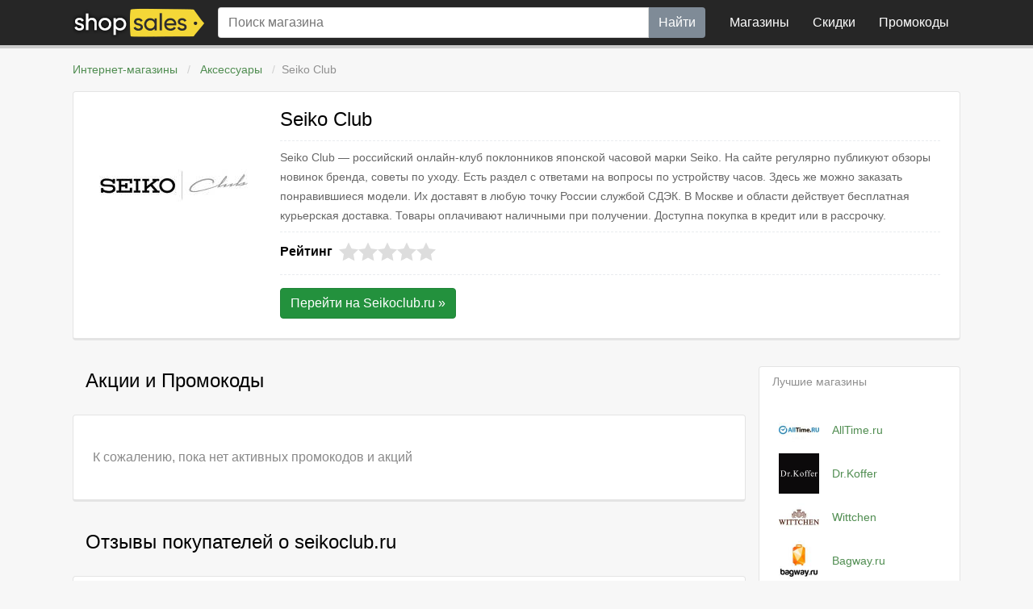

--- FILE ---
content_type: text/html; charset=UTF-8
request_url: https://shopsales.org/view/seikoclub.ru
body_size: 3872
content:
<!DOCTYPE html>
<html lang="ru">
<head>
    <meta charset="utf-8">
    <meta http-equiv="X-UA-Compatible" content="IE=edge">
    <meta name="viewport" content="width=device-width, user-scalable=no, initial-scale=1">
    <title>Seiko Club - Официальный интернет-магазин часов Seiko (seikoclub.ru) - ShopSales</title>
    <link href="https://shopsales.org/shopsales.min.css" rel="stylesheet">
    <link rel="icon" href="https://shopsales.org/img/favicon.png" type="image/png">
    <link rel="shortcut icon" href="https://shopsales.org/img/favicon.png" type="image/png">
    <!-- Global site tag (gtag.js) - Google Analytics -->
    <script async src="https://www.googletagmanager.com/gtag/js?id=G-5ZD9NXD066"></script>
    <script>
        window.dataLayer = window.dataLayer || [];
        function gtag(){dataLayer.push(arguments);}
        gtag('js', new Date());
        gtag('config', 'G-5ZD9NXD066');
    </script>
</head>
<body>
<nav id="navbar" class="navbar">
    <div class="container">
        <a class="navbar-brand" href="https://shopsales.org/">
            <img src="https://shopsales.org/img/logo.png"
                 srcset="https://shopsales.org/img/logo-2x.png 2x" class="desktop">
            <img src="https://shopsales.org/img/logo-xs.png"
                 srcset="https://shopsales.org/img/logo-xs-2x.png 2x" class="mobile">
        </a>
        <form class="search-form" action="https://shopsales.org/search" method="get">
            <input type="text" name="query" value=""
                   placeholder="Поиск магазина">
            <button type="submit">Найти</button>
        </form>
        <ul class="navbar-menu">
            <li>
                <a href="https://shopsales.org/categories/all">Магазины</a>
            </li>
            <li>
                <a href="https://shopsales.org/coupons/all">Скидки</a>
            </li>
            <li>
                <a href="https://shopsales.org/coupons/promocodes"><span>Промо</span>коды</a>
            </li>
        </ul>
        <div class="navbar-toggler">
            <a href="#" id="toggler">
                <img src="https://shopsales.org/img/toggler.png"
                     srcset="https://shopsales.org/img/toggler-2x.png 2x">
            </a>
        </div>
    </div>
</nav>
<div class="container">
    <nav class="breadcrumb">
        <a class="breadcrumb-item" href="https://shopsales.org/categories/all">Интернет-магазины</a>
        <a class="breadcrumb-item" href="https://shopsales.org/categories/accessories">
            Аксессуары        </a>
        <span class="breadcrumb-item">Seiko Club</span>
    </nav>
    <div class="card card-body site-header">
        <div class="site-logo">
            <a href="#" class="site-logo-img link-click">
                                    <img src="https://shopsales.org/sites/seikoclub.ru-medium.jpg"
                         srcset="https://shopsales.org/sites/seikoclub.ru-large.jpg 2x">
                            </a>
            <div class="site-info header">
                <h1>Seiko Club</h1>


                <p class="site-desc">Seiko Club&nbsp;&mdash; российский онлайн-клуб поклонников японской часовой марки Seiko. На&nbsp;сайте регулярно публикуют обзоры новинок бренда, советы по&nbsp;уходу. Есть раздел с&nbsp;ответами на&nbsp;вопросы по&nbsp;устройству часов. Здесь&nbsp;же можно заказать понравившиеся модели. Их&nbsp;доставят в&nbsp;любую точку России службой СДЭК. В&nbsp;Москве и&nbsp;области действует бесплатная курьерская доставка. Товары оплачивают наличными при получении. Доступна покупка в&nbsp;кредит или в&nbsp;рассрочку.</p>
                <div class="site-rating-container">
                    <div>Рейтинг</div>
                    <div class="site-rating">
                        <div class="stars" style="width:0px"></div>
                    </div>
                </div>
                <div class="site-go">
                    <a href="https://shopsales.org/link/seikoclub.ru"
                       class="btn btn-success" target="_blank" rel="nofollow" id="site_link">
                        Перейти на <strong>Seikoclub.ru</strong> &raquo;
                    </a>
                </div>
            </div>
        </div>
    </div>
    <div class="site-columns">
        <div class="site-content">
            <div class="site-body-block">
                <div class="header">
    <h1>Акции и Промокоды</h1>
</div>
    <div class="card card-body no-coupons">
        <p>К сожалению, пока нет активных промокодов и акций</p>
    </div>
            </div>
            <div class="site-body-block">
                    <div class="header">
        <h1>Отзывы покупателей о seikoclub.ru</h1>
    </div>
    <div class="card card-body table-container">
        <p>Вы совершали заказ в &laquo;Seiko Club&raquo;?&mdash; Будьте первым, кто оставит
            свой отзыв!<br>&nbsp;</p>
        <a href="https://shopsales.org/review/seikoclub.ru" class="btn btn-success-outline">Написать отзыв</a>
    </div>
            </div>
            <div class="site-body-block">
                <div class="header">
                    <h1>Похожие магазины</h1>
                </div>
                <div class="card card-body related-sites">
                                            <div>
                            <a href="https://shopsales.org/view/skinon.ru">
                                                                    <img src="https://shopsales.org/sites/skinon.ru-medium.jpg"
                                         srcset="https://shopsales.org/sites/skinon.ru-large.jpg 2x">
                                                            </a>
                            <span>Skin On</span>
                        </div>
                                            <div>
                            <a href="https://shopsales.org/view/samsonite.ru">
                                                                    <img src="https://shopsales.org/sites/samsonite.ru-medium.jpg"
                                         srcset="https://shopsales.org/sites/samsonite.ru-large.jpg 2x">
                                                            </a>
                            <span>Samsonite</span>
                        </div>
                                            <div>
                            <a href="https://shopsales.org/view/myxbag.ru">
                                                                    <img src="https://shopsales.org/sites/myxbag.ru-medium.jpg"
                                         srcset="https://shopsales.org/sites/myxbag.ru-large.jpg 2x">
                                                            </a>
                            <span>MYxBAG</span>
                        </div>
                                            <div>
                            <a href="https://shopsales.org/view/3sunduka.ru">
                                                                    <img src="https://shopsales.org/sites/3sunduka.ru-medium.jpg"
                                         srcset="https://shopsales.org/sites/3sunduka.ru-large.jpg 2x">
                                                            </a>
                            <span>Три сундука</span>
                        </div>
                                            <div>
                            <a href="https://shopsales.org/view/cronos-direct.ru">
                                                                    <img src="https://shopsales.org/sites/cronos-direct.ru-medium.jpg"
                                         srcset="https://shopsales.org/sites/cronos-direct.ru-large.jpg 2x">
                                                            </a>
                            <span>Оптика Cronos</span>
                        </div>
                                            <div>
                            <a href="https://shopsales.org/view/ochkarik.ru">
                                                                    <img src="https://shopsales.org/sites/ochkarik.ru-medium.jpg"
                                         srcset="https://shopsales.org/sites/ochkarik.ru-large.jpg 2x">
                                                            </a>
                            <span>Очкарик</span>
                        </div>
                                            <div>
                            <a href="https://shopsales.org/view/atribootica.ru">
                                                                    <img src="https://shopsales.org/sites/atribootica.ru-medium.jpg"
                                         srcset="https://shopsales.org/sites/atribootica.ru-large.jpg 2x">
                                                            </a>
                            <span>Atribootica</span>
                        </div>
                                            <div>
                            <a href="https://shopsales.org/view/calzedonia.com">
                                                                    <img src="https://shopsales.org/sites/calzedonia.com-medium.jpg"
                                         srcset="https://shopsales.org/sites/calzedonia.com-large.jpg 2x">
                                                            </a>
                            <span>Calzedonia</span>
                        </div>
                                    </div>
            </div>
                            <div class="card screen">
                    <div class="card-header">Seiko Club: официальный сайт</div>
                    <div class="card-block">
                        <img src="https://shopsales.org/scr/seikoclub.ru-large.jpg" class="link-click">
                    </div>
                </div>
                    </div>
        <div class="sidebar">
            <div class="card">
                <div class="card-header">Лучшие магазины</div>
                <div class="card-body best-sites">
                                            <div>
                            <a href="https://shopsales.org/view/alltime.ru"
                               title="Интернет-магазин часов и ювелирных украшений">
                                                                    <img src="https://shopsales.org/sites/alltime.ru-small.jpg"
                                         alt="AllTime.ru">
                                                                <span>AllTime.ru</span>
                            </a>
                        </div>
                                            <div>
                            <a href="https://shopsales.org/view/koffer.ru"
                               title="Кожаные изделия дизайнерской работы">
                                                                    <img src="https://shopsales.org/sites/koffer.ru-small.jpg"
                                         alt="Dr.Koffer">
                                                                <span>Dr.Koffer</span>
                            </a>
                        </div>
                                            <div>
                            <a href="https://shopsales.org/view/wittchen.com"
                               title="Кожаные сумки и аксессуары">
                                                                    <img src="https://shopsales.org/sites/wittchen.com-small.jpg"
                                         alt="Wittchen">
                                                                <span>Wittchen</span>
                            </a>
                        </div>
                                            <div>
                            <a href="https://shopsales.org/view/bagway.ru"
                               title="Магазин чемоданов и сумок с доставкой по России">
                                                                    <img src="https://shopsales.org/sites/bagway.ru-small.jpg"
                                         alt="Bagway.ru">
                                                                <span>Bagway.ru</span>
                            </a>
                        </div>
                                            <div>
                            <a href="https://shopsales.org/view/bagsboutique.ru"
                               title="Интернет-магазин брендовых сумок">
                                                                    <img src="https://shopsales.org/sites/bagsboutique.ru-small.jpg"
                                         alt="Bags Boutique">
                                                                <span>Bags Boutique</span>
                            </a>
                        </div>
                                    </div>
            </div>

            <div class="card category-sidebar">
                <div class="card-header">Категории</div>
                <div class="card-body">
                    <ul>
                                                                                <li>
                                <a href="https://shopsales.org/categories/all">
                                    Все магазины                                    <span> (1262)</span>
                                </a>
                            </li>
                                                                                                            <li>
                                <a href="https://shopsales.org/categories/wear">
                                    Одежда                                    <span> (180)</span>
                                </a>
                            </li>
                                                                                <li>
                                <a href="https://shopsales.org/categories/shoes">
                                    Обувь                                    <span> (27)</span>
                                </a>
                            </li>
                                                                                <li>
                                <a href="https://shopsales.org/categories/accessories">
                                    Аксессуары                                    <span> (29)</span>
                                </a>
                            </li>
                                                                                <li>
                                <a href="https://shopsales.org/categories/chinese">
                                    Китайские товары                                    <span> (22)</span>
                                </a>
                            </li>
                                                                                <li>
                                <a href="https://shopsales.org/categories/electronics">
                                    Электроника                                    <span> (118)</span>
                                </a>
                            </li>
                                                                                <li>
                                <a href="https://shopsales.org/categories/games">
                                    Игры                                    <span> (43)</span>
                                </a>
                            </li>
                                                                                <li>
                                <a href="https://shopsales.org/categories/technic">
                                    Бытовая техника                                    <span> (39)</span>
                                </a>
                            </li>
                                                                                <li>
                                <a href="https://shopsales.org/categories/house">
                                    Дом и сад                                    <span> (138)</span>
                                </a>
                            </li>
                                                                                <li>
                                <a href="https://shopsales.org/categories/kids">
                                    Детские товары                                    <span> (58)</span>
                                </a>
                            </li>
                                                                                <li>
                                <a href="https://shopsales.org/categories/health">
                                    Красота и здоровье                                    <span> (125)</span>
                                </a>
                            </li>
                                                                                <li>
                                <a href="https://shopsales.org/categories/sport">
                                    Спорт и отдых                                    <span> (44)</span>
                                </a>
                            </li>
                                                                                <li>
                                <a href="https://shopsales.org/categories/gifts">
                                    Подарки и цветы                                    <span> (29)</span>
                                </a>
                            </li>
                                                                                <li>
                                <a href="https://shopsales.org/categories/food">
                                    Еда                                    <span> (72)</span>
                                </a>
                            </li>
                                                                                <li>
                                <a href="https://shopsales.org/categories/office">
                                    Для офиса                                    <span> (4)</span>
                                </a>
                            </li>
                                                                                <li>
                                <a href="https://shopsales.org/categories/books">
                                    Книги                                    <span> (13)</span>
                                </a>
                            </li>
                                                                                <li>
                                <a href="https://shopsales.org/categories/jewellery">
                                    Ювелирные изделия                                    <span> (19)</span>
                                </a>
                            </li>
                                                                                <li>
                                <a href="https://shopsales.org/categories/zoo">
                                    Зоотовары                                    <span> (12)</span>
                                </a>
                            </li>
                                                                                <li>
                                <a href="https://shopsales.org/categories/auto">
                                    Авто                                    <span> (31)</span>
                                </a>
                            </li>
                                                                                <li>
                                <a href="https://shopsales.org/categories/intim">
                                    Интимные товары                                    <span> (7)</span>
                                </a>
                            </li>
                                                                                <li>
                                <a href="https://shopsales.org/categories/study">
                                    Образование                                    <span> (68)</span>
                                </a>
                            </li>
                                                                                <li>
                                <a href="https://shopsales.org/categories/cbandfin">
                                    Кэшбэк и финансы                                    <span> (19)</span>
                                </a>
                            </li>
                                                                                <li>
                                <a href="https://shopsales.org/categories/services">
                                    Услуги                                    <span> (87)</span>
                                </a>
                            </li>
                                                                                <li>
                                <a href="https://shopsales.org/categories/other">
                                    Разное                                    <span> (78)</span>
                                </a>
                            </li>
                                            </ul>
                </div>
            </div>
        </div>
    </div>
</div><footer class="footer">
    <div class="container">
        <div class="row footer-links">
            <div class="footer-block">
                <p>Магазины</p>
                <ul>
                    <li><a href="https://shopsales.org/view/wildberries.ru">WildBerries</a></li>
                    <li><a href="https://shopsales.org/view/lamoda.ru">Lamoda</a></li>
                    <li><a href="https://shopsales.org/view/ozon.ru">Ozon.ru</a></li>
                    <li><a href="https://shopsales.org/view/ulmart.ru">Юлмарт</a></li>
                    <li><a href="https://shopsales.org/view/aliexpress.com">AliExpress</a></li>
                </ul>
            </div>
            <div class="footer-block">
                <p>Акции</p>
                <ul>
                    <li><a href="https://shopsales.org/coupons/all">Лучшие акции</a></li>
                    <li><a href="https://shopsales.org/coupons/new">Новые акции</a></li>
                    <li><a href="https://shopsales.org/coupons/promocodes">Промокоды</a></li>
                    <li><a href="https://shopsales.org/coupons/delivery">Бесплатная доставка</a></li>
                    <li><a href="https://shopsales.org/coupons/gift">Подарок к заказу</a></li>
                </ul>
            </div>
            <div class="footer-block">
                <p>Разделы</p>
                <ul>
                    <li><a href="https://shopsales.org/coupons/all">Магазины</a></li>
                    <li><a href="https://shopsales.org/coupons/all">Скидки</a></li>
                    <li><a href="https://shopsales.org/coupons/promocodes">Промокоды</a></li>
                    <li><a href="https://shopsales.org/about">О проекте</a></li>
                    <li><a href="https://shopsales.org/contacts">Контакты</a></li>
                </ul>
            </div>
            <div class="social-icons">
                <p>
                    <a href="https://vk.com/shopsales_ru" target="_blank" rel="nofollow">
                        <img src="https://shopsales.org/img/vk.svg">
                    </a>
                    <a href="https://twitter.com/shopsales_ru" target="_blank" rel="nofollow">
                        <img src="https://shopsales.org/img/twitter.svg">
                    </a>
                </p>
            </div>
        </div>
    </div>
    <div class="footer-bottom">
        <div class="container">
            <div class="footer-line">
                <div class="about">
                    <strong>ShopSales</strong> &mdash; Лучшие акции, скидки и промокоды
                </div>
                <div class="copyright">&copy; 2016&ndash;2026</div>
            </div>
            <div>
                <a class="policy" href="https://shopsales.org/policy">Политика конфиденциальности</a>
            </div>
        </div>
    </div>
</footer>
<script src="https://shopsales.org/shopsales.min.js"></script>
</body>
</html>


--- FILE ---
content_type: text/css
request_url: https://shopsales.org/shopsales.min.css
body_size: 3820
content:
@charset "UTF-8";html{position:relative;min-height:100%;min-width:290px}*{padding:0;margin:0;font-weight:400}body{font-family:-apple-system,BlinkMacSystemFont,"Segoe UI",Roboto,"Helvetica Neue",Arial,sans-serif;font-size:16px;line-height:1.5;background:#f7f7f7;padding-bottom:370px;color:#000}@media screen and (max-width:600px){body{padding-bottom:800px}}a{color:#508d51;text-decoration:none}a:hover{color:#2b4d2c}ul{list-style-type:none}h1{font-size:1.5rem}.header h1{margin-bottom:1.5rem}@media screen and (max-width:600px){.header h1{text-align:center}}.text-center{text-align:center}.container{max-width:1100px;margin:0 auto;padding:0 .9rem}@media screen and (max-width:600px){.container{padding:0 .45rem}}.breadcrumb{margin-bottom:1rem;font-size:.9rem}.breadcrumb span{color:#909090}.breadcrumb-item+.breadcrumb-item::before{display:inline-block;padding-right:.5rem;padding-left:.5rem;color:#d0d0d0;content:"/"}.card{border-left:1px solid #e4e4e4;border-right:1px solid #e4e4e4;border-bottom:3px solid #e4e4e4;border-top:1px solid #e4e4e4;margin-bottom:1rem;background-color:#fff;-webkit-border-radius:.25rem;-moz-border-radius:.25rem;border-radius:.25rem}.card-header{padding:.5rem 1rem;color:#909090;font-size:.9rem}.card-body{padding:1rem 1.5rem}@media screen and (max-width:600px){.card-body{padding:.75rem}}.btn{display:inline-block;vertical-align:middle;border:1px solid transparent;padding:.5rem .75rem;font-size:1rem;line-height:1.25;-webkit-border-radius:.25rem;-moz-border-radius:.25rem;border-radius:.25rem}.btn-success{color:#fff;background-color:#23913d;border-color:#208538}.btn-success-outline:hover,.btn-success:hover{color:#fff;background-color:#1e7c34;border-color:#19682c}.btn-success-outline{color:#23913d;background-color:transparent;border-color:#23913d}.btn-warning{color:#fff;background-color:#e9b644;border-color:#e7b136}.btn-warning-outline:hover,.btn-warning:hover{color:#fff;background-color:#e6ad2d;border-color:#e0a31a}.btn-warning-outline{color:#e9b644;background-color:transparent;border-color:#e9b644}.pagination-container{overflow:auto}.pagination{display:inline-block;margin-bottom:1rem}.pagination ul{display:-webkit-box;display:-webkit-flex;display:-moz-box;display:-ms-flexbox;display:flex;border-left:1px solid #e4e4e4;border-top:1px solid #e4e4e4;border-right:1px solid #e4e4e4;border-bottom:2px solid #e4e4e4;-webkit-border-radius:.5rem;-moz-border-radius:.5rem;border-radius:.5rem;background:#fff}.pagination li{display:inline-block;border-right:1px solid #e4e4e4}.pagination li:last-child{border-right:none}.pagination li a,.pagination li span{display:inline-block;padding:.4rem .8rem}@media screen and (max-width:580px){.pagination li a,.pagination li span{padding:.4rem .6rem}}@media screen and (max-width:430px){.pagination li a,.pagination li span{padding:.2rem .4rem}}.pagination li.active span{background-color:#508d51;color:#fff}.pagination span{cursor:default;color:#acacac}.table-container{overflow:auto}.form-table{width:100%}.form-table td{padding-bottom:1rem}.form-table td:last-child{padding-right:.5rem}.form-table td>span{padding-left:5px;color:#ed5146}.form-table .form-label{text-align:right;padding-right:1rem;vertical-align:top}.form-table .error{color:#ed5146}.input{width:100%;max-width:500px;padding:.25rem;font-size:1rem;border:1px solid #e4e4e4;-webkit-border-radius:5px;-moz-border-radius:5px;border-radius:5px;background-color:#fafafa;-webkit-box-sizing:border-box;-moz-box-sizing:border-box;box-sizing:border-box}.alert{font-weight:700;padding:1rem 1.5rem;margin-bottom:1rem;-webkit-border-radius:.25rem;-moz-border-radius:.25rem;border-radius:.25rem}.alert-ok{color:#23913d;background-color:#aeebbd;border:1px solid #85e29b}.alert-err{color:#ed5146;background-color:#fbd4d1;border:1px solid #f8beba}.policy h2{margin:1.2rem 0 .6rem}.policy li{padding-left:2rem}.policy li:before{content:"•";margin-right:.3rem}.navbar{margin-bottom:1rem;background-color:#262626;border-bottom:4px solid #ccc}.navbar .container{display:-webkit-box;display:-webkit-flex;display:-moz-box;display:-ms-flexbox;display:flex;-webkit-box-align:center;-webkit-align-items:center;-moz-box-align:center;-ms-flex-align:center;align-items:center;height:56px}.navbar-toggler{margin-left:1rem;display:none}@media screen and (max-width:600px){.navbar-toggler{display:block}}@media screen and (max-width:400px){.navbar-toggler{margin-left:.5rem}}.navbar-toggler:hover{opacity:.8}.navbar-toggler img{width:40px;height:40px;display:block}ul.navbar-menu{display:-webkit-box;display:-webkit-flex;display:-moz-box;display:-ms-flexbox;display:flex;-webkit-box-flex:0;-webkit-flex:0 0 300px;-moz-box-flex:0;-ms-flex:0 0 300px;flex:0 0 300px;margin-left:1rem}@media screen and (max-width:600px){ul.navbar-menu{margin-left:0;display:none}}ul.navbar-menu li{-webkit-box-flex:1;-webkit-flex:auto;-moz-box-flex:1;-ms-flex:auto;flex:auto;text-align:center}ul.navbar-menu a{display:block;color:#fff;padding:1rem 0}ul.navbar-menu a:hover{background-color:#373737}@media screen and (max-width:600px){ul.navbar-menu span{display:none}}@media screen and (max-width:600px){.navbar.open .navbar-menu{display:-webkit-box;display:-webkit-flex;display:-moz-box;display:-ms-flexbox;display:flex;-webkit-box-flex:1;-webkit-flex:1;-moz-box-flex:1;-ms-flex:1;flex:1;width:100%}.navbar.open .navbar-menu li{-webkit-box-flex:1;-webkit-flex:auto;-moz-box-flex:1;-ms-flex:auto;flex:auto}.navbar.open .navbar-menu a{text-transform:capitalize;text-align:center;padding:1rem 0}}a.navbar-brand{margin-right:1rem}@media screen and (max-width:400px){a.navbar-brand{margin-right:.5rem}}a.navbar-brand img.desktop{display:block;width:164px;height:40px}@media screen and (max-width:800px){a.navbar-brand img.desktop{display:none}}a.navbar-brand img.mobile{width:40px;height:40px;display:none}@media screen and (max-width:800px){a.navbar-brand img.mobile{display:block}}.search-form{display:-webkit-box;display:-webkit-flex;display:-moz-box;display:-ms-flexbox;display:flex;-webkit-box-flex:1;-webkit-flex:1;-moz-box-flex:1;-ms-flex:1;flex:1}.search-form input{width:100%;padding:.5rem .75rem;font-size:1rem;line-height:1.25;color:#495057;background-color:#fff;border:1px solid rgba(0,0,0,.15);-webkit-border-top-left-radius:.25rem;-moz-border-radius-topleft:.25rem;border-top-left-radius:.25rem;-webkit-border-bottom-left-radius:.25rem;-moz-border-radius-bottomleft:.25rem;border-bottom-left-radius:.25rem}.search-form button{display:inline-block;text-align:center;vertical-align:middle;border:none;padding:.5rem .75rem;font-size:1rem;line-height:1.25;background:#7f8b97;color:#fff;-webkit-border-top-right-radius:.25rem;-moz-border-radius-topright:.25rem;border-top-right-radius:.25rem;-webkit-border-bottom-right-radius:.25rem;-moz-border-radius-bottomright:.25rem;border-bottom-right-radius:.25rem}@media screen and (max-width:600px){.navbar.open .search-form{display:none}}.category-container{display:-webkit-box;display:-webkit-flex;display:-moz-box;display:-ms-flexbox;display:flex}@media screen and (max-width:670px){.category-container{-webkit-box-orient:vertical;-webkit-box-direction:reverse;-webkit-flex-direction:column-reverse;-moz-box-orient:vertical;-moz-box-direction:reverse;-ms-flex-direction:column-reverse;flex-direction:column-reverse}}.category-content{-webkit-box-flex:1;-webkit-flex:1 1;-moz-box-flex:1;-ms-flex:1 1;flex:1 1}@media screen and (min-width:671px){.category-content{margin-right:1rem}}.category-sidebar{-webkit-box-flex:0;-webkit-flex:0 0 250px;-moz-box-flex:0;-ms-flex:0 0 250px;flex:0 0 250px}.category-sidebar li{padding:.125rem 0}@media screen and (max-width:670px){.category-sidebar li{display:inline-block;margin-right:.25rem}}.category-sidebar span{font-size:.8rem;color:#909090}.category-description{padding:15px}.category-description p{font-size:.85rem;color:#727272}.sites-cards{display:-webkit-box;display:-webkit-flex;display:-moz-box;display:-ms-flexbox;display:flex;-webkit-box-orient:horizontal;-webkit-box-direction:normal;-webkit-flex-flow:row wrap;-moz-box-orient:horizontal;-moz-box-direction:normal;-ms-flex-flow:row wrap;flex-flow:row wrap;text-align:center}.sites-cards div{-webkit-box-flex:0;-webkit-flex:0 0 25%;-moz-box-flex:0;-ms-flex:0 0 25%;flex:0 0 25%;margin-bottom:1.5rem;overflow:hidden}@media screen and (max-width:900px){.sites-cards div{-webkit-box-flex:0;-webkit-flex:0 0 33.333%;-moz-box-flex:0;-ms-flex:0 0 33.333%;flex:0 0 33.333%}}@media screen and (max-width:750px){.sites-cards div{-webkit-box-flex:0;-webkit-flex:0 0 50%;-moz-box-flex:0;-ms-flex:0 0 50%;flex:0 0 50%}}@media screen and (max-width:670px){.sites-cards div{-webkit-box-flex:0;-webkit-flex:0 0 33.333%;-moz-box-flex:0;-ms-flex:0 0 33.333%;flex:0 0 33.333%}}@media screen and (max-width:450px){.sites-cards div{-webkit-box-flex:0;-webkit-flex:0 0 50%;-moz-box-flex:0;-ms-flex:0 0 50%;flex:0 0 50%}}.sites-cards div:hover{opacity:.9}.sites-cards div:hover a{color:#222}.sites-cards img{display:block;margin:0 auto .25rem;-webkit-border-radius:.5rem;-moz-border-radius:.5rem;border-radius:.5rem;width:100px;height:100px}.sites-cards span{display:block;font-size:.9rem}.site-header{margin-bottom:2rem}.site-logo{display:-webkit-box;display:-webkit-flex;display:-moz-box;display:-ms-flexbox;display:flex}@media screen and (max-width:700px){.site-logo{-webkit-box-orient:vertical;-webkit-box-direction:normal;-webkit-flex-direction:column;-moz-box-orient:vertical;-moz-box-direction:normal;-ms-flex-direction:column;flex-direction:column;text-align:center}}@media screen and (min-width:701px){.site-logo a.site-logo-img{margin-right:2rem}}.site-logo a.site-logo-img img{width:200px;height:200px}.site-logo h1{margin-bottom:.5rem}.site-logo .site-info{-webkit-box-flex:1;-webkit-flex:1;-moz-box-flex:1;-ms-flex:1;flex:1}.site-columns{display:-webkit-box;display:-webkit-flex;display:-moz-box;display:-ms-flexbox;display:flex}@media screen and (max-width:850px){.site-columns{-webkit-box-orient:vertical;-webkit-box-direction:normal;-webkit-flex-direction:column;-moz-box-orient:vertical;-moz-box-direction:normal;-ms-flex-direction:column;flex-direction:column}}.site-columns .site-content{-webkit-box-flex:1;-webkit-flex:1;-moz-box-flex:1;-ms-flex:1;flex:1;margin-right:1rem}@media screen and (max-width:850px){.site-columns .site-content{margin:0}}@media screen and (min-width:601px){.site-content h1{padding-left:1rem}}.site-columns .sidebar{-webkit-box-flex:0;-webkit-flex:0 0 250px;-moz-box-flex:0;-ms-flex:0 0 250px;flex:0 0 250px}.site-body-block{padding-bottom:1rem}.site-desc{font-size:.9rem;line-height:1.7;color:#666;padding:.5rem 0;border-top:1px dashed #e9ecef;border-bottom:1px dashed #e9ecef;margin-bottom:.75rem}.site-rating-container{display:table;margin:0 0 1rem}.site-rating-container>div{display:table-cell;vertical-align:middle}.site-rating-container>div:first-child{font-weight:600;padding-right:.5rem}@media screen and (max-width:700px){.site-rating-container{margin:0 auto 1rem}}.site-rating{background-image:url(/img/star-silver.svg);width:120px}.stars{background-image:url(/img/star.svg)}.site-rating,.stars{background-repeat:repeat-x;height:24px;-moz-background-size:24px 24px;background-size:24px 24px}.site-go{padding-top:1rem;border-top:1px dashed #e9ecef;margin-bottom:.5rem}.best-sites a{display:-webkit-box;display:-webkit-flex;display:-moz-box;display:-ms-flexbox;display:flex;-webkit-box-align:center;-webkit-align-items:center;-moz-box-align:center;-ms-flex-align:center;align-items:center;margin-bottom:.25rem}.best-sites span:first-child{-webkit-flex-basis:50px;-ms-flex-preferred-size:50px;flex-basis:50px}.best-sites span:last-child{-webkit-box-flex:1;-webkit-flex:1;-moz-box-flex:1;-ms-flex:1;flex:1;padding-left:1rem;font-size:.9rem}.best-sites img{width:50px;height:50px}.screen .card-header{border-bottom:1px solid #e4e4e4}.screen img{display:block;width:100%;cursor:pointer}.related-sites{display:-webkit-box;display:-webkit-flex;display:-moz-box;display:-ms-flexbox;display:flex;-webkit-flex-wrap:wrap;-ms-flex-wrap:wrap;flex-wrap:wrap}.related-sites>div{-webkit-flex-basis:25%;-ms-flex-preferred-size:25%;flex-basis:25%;text-align:center}@media screen and (max-width:565px){.related-sites>div{-webkit-flex-basis:33.33333%;-ms-flex-preferred-size:33.33333%;flex-basis:33.33333%}}@media screen and (max-width:440px){.related-sites>div{-webkit-flex-basis:50%;-ms-flex-preferred-size:50%;flex-basis:50%}}.related-sites a{display:block;padding:.5rem}.related-sites img{width:100px;height:100px}.related-sites span{display:block;color:#8c8c8c;font-size:.8rem;margin-bottom:.5rem}.coupon{display:-webkit-box;display:-webkit-flex;display:-moz-box;display:-ms-flexbox;display:flex;padding:1.5rem}.coupon.coupon-item{-webkit-box-align:center;-webkit-align-items:center;-moz-box-align:center;-ms-flex-align:center;align-items:center}.coupon-logo{-webkit-flex-basis:100px;-ms-flex-preferred-size:100px;flex-basis:100px;text-align:center}.coupon-logo img{display:block}.coupon-logo a{color:#999;font-size:.75rem;display:block;width:100px;margin:0 auto}.coupon-logo span{white-space:nowrap;overflow:hidden;display:block;text-overflow:ellipsis}.coupon-discount{color:#23913d;font-size:1.5rem;font-weight:700}.coupon-delivery{color:#23913d;font-size:1rem;font-weight:700}.coupon-text{-webkit-box-flex:1;-webkit-flex:1 1;-moz-box-flex:1;-ms-flex:1 1;flex:1 1;padding-left:1.5rem}p.coupon-header{padding-top:.25rem;font-size:1.25rem;color:#333;line-height:1.3;font-weight:700;margin-bottom:1rem}.coupon-action{margin-bottom:1rem;text-align:right}.coupon-action a{padding:.4rem .6rem}.coupon-expires{font-size:.75rem;color:#508d51;font-weight:700}.no-coupons p{padding:1.5rem 0;color:#898989}@media screen and (max-width:500px),screen and (min-width:671px) and (max-width:800px){.category-container .coupon{-webkit-box-orient:vertical;-webkit-box-direction:normal;-webkit-flex-direction:column;-moz-box-orient:vertical;-moz-box-direction:normal;-ms-flex-direction:column;flex-direction:column}.category-container .coupon-logo{margin-bottom:.5rem}.category-container .coupon-text{padding-left:0;text-align:center}.category-container .coupon-action{text-align:center}}@media screen and (max-width:500px){.item-coupon-container .coupon{-webkit-box-orient:vertical;-webkit-box-direction:normal;-webkit-flex-direction:column;-moz-box-orient:vertical;-moz-box-direction:normal;-ms-flex-direction:column;flex-direction:column}.item-coupon-container .coupon-logo{margin-bottom:.5rem}.item-coupon-container .coupon-text{padding-left:0;text-align:center}.item-coupon-container .coupon-action{text-align:center}.item-coupon-container .coupon-item>.coupon-logo{display:none}}.index-coupon-container p.coupon-header{height:3.1rem;overflow:hidden}@media screen and (max-width:500px),screen and (min-width:800px) and (max-width:950px){.index-coupon-container .coupon{-webkit-box-orient:vertical;-webkit-box-direction:normal;-webkit-flex-direction:column;-moz-box-orient:vertical;-moz-box-direction:normal;-ms-flex-direction:column;flex-direction:column}.index-coupon-container .coupon-logo{margin-bottom:.5rem}.index-coupon-container .coupon-text{padding-left:0;text-align:center}.index-coupon-container p.coupon-header{height:auto;overflow:auto}.index-coupon-container .coupon-action{text-align:center}}.coupon-page .card-body{padding:2rem 1rem}.coupon-page h1{margin-bottom:1rem}.cp-text{margin-top:.5rem;color:#8c8c8c;margin-bottom:1rem;font-size:.75rem}.cp-code{font-size:2rem;font-weight:700;margin-bottom:1rem}.slider{position:relative;top:-20px;text-align:center;background-color:#f4d737;margin-bottom:2rem;border-top:1px solid #fff;border-bottom:1px solid #fff;-webkit-box-shadow:0 4px 20px -3px rgba(0,0,0,.25);-moz-box-shadow:0 4px 20px -3px rgba(0,0,0,.25);box-shadow:0 4px 20px -3px rgba(0,0,0,.25)}.slider img{width:100%;max-width:890px;max-height:500px;display:block;margin:0 auto}.index h1{text-align:center;margin:2rem 0 1rem}.index-coupons{display:-webkit-box;display:-webkit-flex;display:-moz-box;display:-ms-flexbox;display:flex;-webkit-flex-wrap:wrap;-ms-flex-wrap:wrap;flex-wrap:wrap;margin:0 -.5rem}.index-coupons .coupon{margin:.5rem;-webkit-box-flex:1;-webkit-flex:1;-moz-box-flex:1;-ms-flex:1;flex:1}.index-coupon-container{display:-webkit-box;display:-webkit-flex;display:-moz-box;display:-ms-flexbox;display:flex;-webkit-box-flex:1;-webkit-flex:1;-moz-box-flex:1;-ms-flex:1;flex:1;-webkit-flex-basis:100%;-ms-flex-preferred-size:100%;flex-basis:100%}@media screen and (min-width:800px){.index-coupon-container{-webkit-flex-basis:50%;-ms-flex-preferred-size:50%;flex-basis:50%}}.index-text{margin:2rem 0}.form .form-label{font-weight:700}.form .form-label span{color:#ed5146}.form textarea{display:block}.form button[type=submit]{margin-top:1rem}@media screen and (min-width:500px){.form .form-two-col{display:-webkit-box;display:-webkit-flex;display:-moz-box;display:-ms-flexbox;display:flex;max-width:500px}.form .form-two-col>.input-group{-webkit-box-flex:1;-webkit-flex:1;-moz-box-flex:1;-ms-flex:1;flex:1}.form .form-two-col>.input-group:first-child{padding-right:1rem}}.input-group{margin-bottom:.5rem}p.error{font-weight:700;color:#ed5146}.g-recaptcha{height:78px}.form-rating{margin:1rem 0 1rem}.form-rating label{padding-right:.5rem;cursor:pointer;font-size:0}.form-rating label>span{display:inline-block;font-size:1rem;padding:.25rem .4rem;margin:1rem 0;-webkit-border-radius:.5rem;-moz-border-radius:.5rem;border-radius:.5rem;color:#fff;opacity:.75}.form-rating label>span:hover{opacity:1}.form-rating label>span>span{display:none}.form-rating input{vertical-align:middle;display:none}.form-rating input:checked+span{opacity:1;font-size:1.25rem;-webkit-border-radius:1rem;-moz-border-radius:1rem;border-radius:1rem;padding:.4rem .8rem;margin:.5rem 0}.form-rating input:checked+span>span{display:inline}@media screen and (max-width:510px){.form-rating{text-align:center}}.review-header{border-bottom:1px solid #e4e4e4;display:-webkit-box;display:-webkit-flex;display:-moz-box;display:-ms-flexbox;display:flex;-webkit-box-pack:justify;-webkit-justify-content:space-between;-moz-box-pack:justify;-ms-flex-pack:justify;justify-content:space-between;-webkit-box-align:center;-webkit-align-items:center;-moz-box-align:center;-ms-flex-align:center;align-items:center}.review-header .author-name{color:#777;font-size:1.1rem}@media screen and (max-width:500px){.review-header .hidden-sm{display:none}}.review-rating{display:inline-block}.review-rating span{color:#fff;padding:.25rem .5rem;-webkit-border-radius:.25rem;-moz-border-radius:.25rem;border-radius:.25rem}.r-1{background-color:#d82421}.r-2{background-color:#d85253}.r-3{background-color:#d8834d}.r-4{background-color:#71953d}.r-5{background-color:#009500}.review-header-date{padding-top:.15rem;font-size:.8rem}.review-block{margin-bottom:.5rem;font-size:.9rem}.review-block span{font-weight:bolder}.review-h1{display:-webkit-box;display:-webkit-flex;display:-moz-box;display:-ms-flexbox;display:flex;-webkit-box-align:center;-webkit-align-items:center;-moz-box-align:center;-ms-flex-align:center;align-items:center;margin-bottom:1.5rem}@media screen and (max-width:600px){.review-h1{-webkit-box-orient:vertical;-webkit-box-direction:normal;-webkit-flex-direction:column;-moz-box-orient:vertical;-moz-box-direction:normal;-ms-flex-direction:column;flex-direction:column;text-align:center}}.review-h1 h1{margin:0}.review-h1 .review-button{margin-left:1rem}.review-h1 .review-button a{white-space:nowrap}@media screen and (max-width:600px){.review-h1 .review-button{margin:1rem 0 0}}.footer{position:absolute;bottom:0;width:100%;margin-top:2rem;border-top:5px solid #666;background-color:#333;padding-top:2rem;color:#ccc}@media screen and (max-width:600px){.footer{text-align:center}}.footer .social-icons a img{width:32px;height:32px;-webkit-border-radius:4px;-moz-border-radius:4px;border-radius:4px}.footer .social-icons a img:hover{opacity:.85}.footer-links{display:-webkit-box;display:-webkit-flex;display:-moz-box;display:-ms-flexbox;display:flex;-webkit-box-pack:justify;-webkit-justify-content:space-between;-moz-box-pack:justify;-ms-flex-pack:justify;justify-content:space-between}@media screen and (max-width:600px){.footer-links{-webkit-box-orient:vertical;-webkit-box-direction:normal;-webkit-flex-direction:column;-moz-box-orient:vertical;-moz-box-direction:normal;-ms-flex-direction:column;flex-direction:column}}.footer-links p{color:#fff;font-size:1.5rem;margin-bottom:.5rem}.footer-links ul a{color:#ccc}.footer-links ul a:hover{color:#e5dc49}.footer-block{margin-bottom:2rem}.footer-bottom{border-top:1px solid #666;background-color:#222;padding:2rem 0;color:#fff}.footer-bottom .footer-line{display:-webkit-box;display:-webkit-flex;display:-moz-box;display:-ms-flexbox;display:flex}.footer-bottom .about{-webkit-box-flex:1;-webkit-flex:1;-moz-box-flex:1;-ms-flex:1;flex:1;overflow:hidden;text-overflow:ellipsis;white-space:nowrap}.footer-bottom .about strong{color:#e5dc49}.footer-bottom .copyright{color:#67717b}@media screen and (max-width:600px){.footer-bottom .copyright{display:none}}.footer-bottom .policy{font-size:.9rem;color:#6b6b6b}.footer-bottom .policy:hover{color:#949494}

--- FILE ---
content_type: image/svg+xml
request_url: https://shopsales.org/img/star.svg
body_size: 243
content:
<svg xmlns="http://www.w3.org/2000/svg" viewBox="0 0 53.867 53.867">
    <path fill="#f4d737"
          d="M26.934 1.318l8.322 16.864 18.611 2.705L40.4 34.013l3.179 18.536-16.645-8.751-16.646 8.751 3.179-18.536L0 20.887l18.611-2.705z"/>
</svg>

--- FILE ---
content_type: application/javascript; charset=utf-8
request_url: https://shopsales.org/shopsales.min.js
body_size: 328
content:
window.onload=function(){var e=document.getElementById("toggler"),t=document.getElementById("navbar");e.onclick=function(e){e.preventDefault(),t.classList&&t.classList.toggle("open")};for(var n=document.getElementsByClassName("link-click"),l=0;l<n.length;l++)n[l].onclick=function(e){e.preventDefault(),document.getElementById("site_link").click()};null!==document.querySelector(".action-form")&&((e=document.createElement("input")).setAttribute("name","checked"),e.setAttribute("type","hidden"),e.setAttribute("value","1"),document.getElementsByClassName("action-form")[0].appendChild(e))};

--- FILE ---
content_type: image/svg+xml
request_url: https://shopsales.org/img/star-silver.svg
body_size: 240
content:
<svg xmlns="http://www.w3.org/2000/svg" viewBox="0 0 53.867 53.867">
    <path fill="#ddd"
          d="M26.934 1.318l8.322 16.864 18.611 2.705L40.4 34.013l3.179 18.536-16.645-8.751-16.646 8.751 3.179-18.536L0 20.887l18.611-2.705z"/>
</svg>